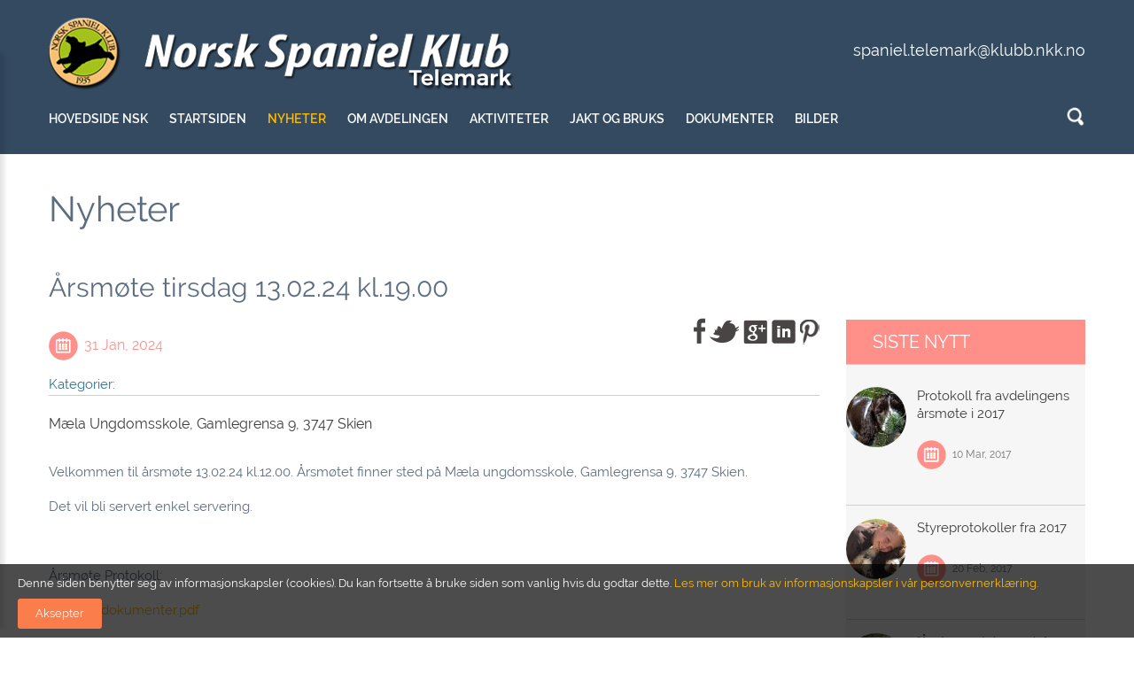

--- FILE ---
content_type: text/html; charset=utf-8
request_url: https://telemark.spaniels.org/nyheter/arsmote-tirsdag-13-02-24-kl-19-00-protokoll
body_size: 6337
content:
<!DOCTYPE html><html lang="no" class="chrome chrome131 unknown"><head><meta charset="utf-8"><meta name="viewport" content="width=device-width, initial-scale=1.0, maximum-scale=1.0, user-scalable=0"><meta http-equiv="content-language" content="no"/><meta http-equiv="content-type" content="text/html; charset=utf-8"/><link type="image/png" href="/favicon.ico" rel="shortcut icon"><link rel="apple-touch-icon-precomposed" href="/Content/icon/57.png" sizes="57x57"><link rel="apple-touch-icon-precomposed" href="/Content/icon/76.png" sizes="76x76"><link rel="apple-touch-icon-precomposed" href="/Content/icon/120.png" sizes="120x120"><link rel="apple-touch-icon-precomposed" href="/Content/icon/152.png" sizes="152x152"><link rel="apple-touch-icon-precomposed" href="/Content/icon/180.png" sizes="180x180"><link rel="apple-touch-icon-precomposed" href="/Content/icon/192.png" sizes="192x192"><link href="/css/bt.css?v=3OBtmk450Q9-1ir7sxS0__4YQ1j6intupjNEIc774WM1" media="screen" rel="stylesheet" type="text/css"/><link href="/css/style.css?v=-x2Ktgivg74yb5Y8AN1H42Kx5ECO-gIHIay5f-gP0T01" media="screen" rel="stylesheet" type="text/css"/><link href="/claw/style/detail_news2017.css?v=7vSZ4m7elUMsK2jGnEpBJcCZf5FfYrF37VL1Xz4rvt81" rel="stylesheet" type="text/css"/><style type="text/css">.autoListResult.ui-corner-all{border-radius:0}ul.autoListResult{list-style:none;background:none no-repeat #fff!important;z-index:999999!important;border:1px solid #aaa;position:absolute;width:180px!important;margin-left:10px;display:none!important}.autoListResult .ui-state-focus{background:none no-repeat #fff!important}ul.autoListResult.ui-menu .ui-menu-item a{padding:0;margin:0!important;line-height:22px;border-radius:0;border:none;color:#002177;display:block}.ui-helper-hidden-accessible{display:none}.autoListResult.ui-corner-all{border-radius:0;width:188px!important}.autoListResult.ui-corner-all li a{color:#002177!important}</style><title>&#197;rsm&#248;te tirsdag 13.02.24 kl.19.00 - NSK avdeling Telemark</title><meta name="keywords" content="NSK avdeling Telemark"/><meta name="description" content="Mæla Ungdomsskole, Gamlegrensa 9, 3747 Skien"><style type="text/css">#cookie{background:rgba(0,0,0,.7);position:fixed;bottom:0;width:100%;z-index:10000;padding:10px 20px 10px 20px;color:#fff;text-align:left;font-size:13px}#cookie a:hover{text-decoration:none;color:#ffba00!important}#cookie a{color:#ffba00!important}#btn-cookie{text-align:center;background:#fa7d4b;color:#fff;border:none;border-radius:3px;padding:5px 20px;cursor:pointer;float:left;margin-top:5px;text-transform:capitalize}</style><script src="/js/default?v=hwe41HSiI8ngl0xpf6vBsgR-M1h4zuCMPAu__Fd1jUs1" type="text/javascript"></script></head><body><div class="page"><header><div id="stuck_container" class="stuck_container"><nav class="navbar navbar-default"><section class="out-nav-top"><div class="container"><div class="row"><div class="col-lg-12"><div class="logo"><a href="/" title="Telemark - Norsk Spaniel Klub"><img alt="Telemark - Norsk Spaniel Klub" src="/Userfiles/Upload/images/Telemark/telemark.png"/></a></div><div class="right-info"> spaniel.telemark@klubb.nkk.no </div><div class="wr-search"><a class="search-form_toggle" href="javascript:void(0)"></a></div><div class="wr-out-mn"><ul id="nav-menu" class="navbar-nav sf-menu navbar-center" data-type="navbar"><li><a href="/hovedside-nsk/" title="Hovedside NSK">Hovedside NSK</a></li><li><a href="/" title="Startsiden">Startsiden</a></li><li><a href="/nyheter/" class="active" title="Nyheter">Nyheter</a><script>$(".navbar-nav > li").addClass("dropdown-sub")</script><ul class="dropdown-menu fl-left "><li class="nav-submenu-item"><a href="/nyheter-jakt-og-bruks/" title="Jakt og bruks">Jakt og bruks</a></li><li class="nav-submenu-item"><a href="/nyheter-utstilling/" title="Utstilling">Utstilling</a></li></ul></li><li><a href="/om-avdelingen/" title="Om avdelingen">Om avdelingen</a><script>$(".navbar-nav > li").addClass("dropdown-sub")</script><ul class="dropdown-menu fl-left "><li class="nav-submenu-item"><a href="/avdelingsstyret/" title="Avdelingsstyret">Avdelingsstyret</a></li></ul></li><li><a href="/aktiviteter/" title="Aktiviteter">Aktiviteter</a><script>$(".navbar-nav > li").addClass("dropdown-sub")</script><ul class="dropdown-menu fl-left "><li class="nav-submenu-item"><a href="/aktivitetskalender/" title="Aktivitetskalender">Aktivitetskalender</a></li><li class="nav-submenu-item"><a href="/jakt-og-bruks/" title="Jakt og bruks">Jakt og bruks</a></li><li class="nav-submenu-item"><a href="/utstilling/" title="Utstilling">Utstilling</a></li><li class="nav-submenu-item"><a href="/kurs/" title="Kurs">Kurs</a></li></ul></li><li><a href="/jakt-og-bruks-1/" title="Jakt og bruks">Jakt og bruks</a></li><li><a href="/dokumenter/" title="Dokumenter">Dokumenter</a></li><li><a href="/bilder/" title="Bilder">Bilder</a></li></ul><script>$(document).ready(function(){$(".navbar-nav li a").each(function(){$(this).hasClass("active")&&$(this).parent("li").addClass("active")});$(".navbar-nav li a").each(function(){$(this).hasClass("lst")&&$(this).parent("li").addClass("last")})})</script></div></div></div></div></section><div class="search-form"><div class="wr-search-cont"><form id="sb-446" method="get" action="/sok/" autocomplete="off"><label class="search-form_label"><input type="search" id="q-sb-446" name="q" class="search-form_input" maxlength="150" placeholder="S&#248;k" data-autocompleteurl="/modules/system/search/suggestterms"/><span class="search-form_liveout"></span></label><input type="hidden" data-emptymsg="Please enter keyword to search!" class="searchMessage"/><button type="submit" class="search-form_submit fa-search" value="" onclick="return searchModule.searchClick(this, &#39;#sb-446&#39;);"></button></form></div></div></nav></div></header><main id="content-wrapper" class="out-main sub-page"><section class="wr-line-cont bg-color-one"><section class="container"><div class="row"><div class="col-md-12 col-sm-12 col-xs-12 wow fadeIn" data-wow-delay="0.2s"><div class="wr-title-all"><div class='query-cate-title'><h1>Nyheter</h1></div></div></div></div><div class="row"><div id="content-top" class="col-xs-12 col-sm-12 col-md-12 col-lg-12 wow fadeIn" data-wow-delay="0.2s"><div class="wr_news"><div class="row detail-news"><div class="col-md-12 col-sm-12 col-xs-12"><h2>&#197;rsm&#248;te tirsdag 13.02.24 kl.19.00</h2></div><div id="detail-sidebar" class="col-md-9 col-sm-12 col-xs-12"><div class="cnt-left"><div class="text-info"><div class="text-info-date"><div class="date"><p title="Publisert"><img alt="" title="" src="/claw/sites/32551-norskspanielklub/images/all/i-calendar.png" class="timer"><span>31 Jan, 2024</span></p></div></div><div class="text-info-social"><ul><li><a href="http://www.facebook.com/sharer.php?u=https://telemark.spaniels.org/nyheter/arsmote-tirsdag-13-02-24-kl-19-00-protokoll" target="_blank"><img src="/Claw/Sites/Default/Modules/News/Images/socialnetwork/icon_fb_news.png" alt=""></a></li><li><a href="http://twitter.com/intent/tweet?status=https://telemark.spaniels.org/nyheter/arsmote-tirsdag-13-02-24-kl-19-00-protokoll" target="_blank"><img src="/Claw/Sites/Default/Modules/News/Images/socialnetwork/icon_tt_news.png" alt=""></a></li><li><a href="https://plus.google.com/share?url=https://telemark.spaniels.org/nyheter/arsmote-tirsdag-13-02-24-kl-19-00-protokoll" target="_blank"><img src="/Claw/Sites/Default/Modules/News/Images/socialnetwork/icon_g_news.png" alt=""></a></li><li><a href="http://www.linkedin.com/sharer.php?u=https://telemark.spaniels.org/nyheter/arsmote-tirsdag-13-02-24-kl-19-00-protokoll" target="_blank"><img src="/Claw/Sites/Default/Modules/News/Images/socialnetwork/icon_in_news.png" alt=""></a></li><li><a href="https://www.pinterest.com/pin/create/button/?url=https://telemark.spaniels.org/nyheter/arsmote-tirsdag-13-02-24-kl-19-00-protokoll" target="_blank"><img src="/Claw/Sites/Default/Modules/News/Images/socialnetwork/icon_p_news.png" alt=""></a></li></ul></div><div class="text-info-cate"><span>Kategorier: </span></div></div><div class="wr_img_top"><div class="img_big"></div><div id="text_img" class="text_img"></div></div><div class="detail-summary"><p>M&aelig;la Ungdomsskole, Gamlegrensa 9, 3747 Skien</p></div><div class="detail-comtent"><p>Velkommen til &aring;rsm&oslash;te 13.02.24 kl.12.00. &Aring;rsm&oslash;tet finner sted p&aring; M&aelig;la ungdomsskole, Gamlegrensa 9, 3747 Skien.</p><p>Det vil bli servert enkel servering.&nbsp;</p><p>&nbsp;</p><p>&Aring;rsm&oslash;te Protokoll:</p><p><a data-type="anotherLink" href="/Userfiles/Upload/files/A%cc%8arsm%c3%b8te%20dokumenter%20-%202024-2(3).pdf">&Aring;rsm&oslash;tedokumenter.pdf</a></p><p>&nbsp;</p><p>mvh</p><p>Styret v/Norsk Spaniel Klub avdeling Telemark</p><p>&nbsp;</p></div></div></div><div id="property-sidebar" class="col-md-3 col-sm-12 col-xs-12"><div class="cnt-right"><h3>Siste nytt</h3><ul class="list-news"><li><a class="pic" href="/nyheter/nyheter/protokoll-fra-avdelingens-arsmote-i-2017" title="Protokoll fra avdelingens &#229;rsm&#248;te i 2017"><img src="/api/Utility/image/thumb/?w=68&h=68&path=/Userfiles/Upload/images/Modules/News/10366084_10152065562251759_7498208949823219000_n.jpg" alt="protokoll-fra-avdelingens-arsmote-i-2017"/></a><div class="title-n"><a href="/nyheter/nyheter/protokoll-fra-avdelingens-arsmote-i-2017">Protokoll fra avdelingens årsmøte i 2017</a><div class="date"><p title="Publisert"><img alt="" title="" src="/claw/sites/32551-norskspanielklub/images/all/i-calendar.png" class="timer"><span>10 Mar, 2017</span></p></div></div></li><li><a class="pic" href="/nyheter/nyheter/styreprotokoller-fra-2017" title="Styreprotokoller fra 2017"><img src="/api/Utility/image/thumb/?w=68&h=68&path=/Userfiles/Upload/images/Modules/News/13413717_10153528831751759_2389109937139999663_n.jpg" alt="styreprotokoller-fra-2017"/></a><div class="title-n"><a href="/nyheter/nyheter/styreprotokoller-fra-2017">Styreprotokoller fra 2017</a><div class="date"><p title="Publisert"><img alt="" title="" src="/claw/sites/32551-norskspanielklub/images/all/i-calendar.png" class="timer"><span>20 Feb, 2017</span></p></div></div></li><li><a class="pic" href="/nyheter/nyheter/arets-mestvinnende-konkurranse-avdeling-telemark" title="&quot;&#197;rets mestvinnende&quot; - konkurranse, avdeling Telemark"><img src="/api/Utility/image/thumb/?w=68&h=68&path=/Userfiles/Upload/images/Modules/News/DSC_5750.jpg" alt="arets-mestvinnende-konkurranse-avdeling-telemark"/></a><div class="title-n"><a href="/nyheter/nyheter/arets-mestvinnende-konkurranse-avdeling-telemark">"Årets mestvinnende" - konkurranse, avdeling Telemark</a><div class="date"><p title="Publisert"><img alt="" title="" src="/claw/sites/32551-norskspanielklub/images/all/i-calendar.png" class="timer"><span>05 Jan, 2017</span></p></div></div></li><div id="showMoreList"></div></ul></div><div class="news-detail-more"><a data-url="/api/news/article/getmoredetail/1905" data-page="1" title="Se mer"><img src="/claw/sites/32551-norskspanielklub/images/all/i-dog.png"> Se mer </a></div></div></div></div><div class="clear"></div><script src="/javascript/Galler.autoheight?v=dDi_xTxofl_qQHUB3yIHOujVeqhpizpbr8tqBMOZ2Hk1" type="text/javascript"></script><script src="/javascript/Galler.lingh?v=4z340kQ-P7AWLtRCm8p7LHHS0gUohnJlHKNZZFQnwMM1" type="text/javascript"></script><script type="text/javascript">$(document).ready(function(){$(".img-list .news-img-link").hover(function(){var n=$(this).data("src"),t=$(this).data("comment");$(".news-img-main").attr("src",n);$("#text_img").html(t)})});$(window).bind("load resize",function(){var t=$(".wr_news").width(),n=document.getElementById("img_fullSize");typeof $("#img_fullSize").val()!="undefined"&&$("#img_fullSize").val()!=""&&n.naturalWidth>0&&(n.naturalWidth<t/2?(document.getElementById("img_resize").src=n.src,$("#text_img_resize").html(document.getElementById("text_img").innerHTML),$(".wr_img_top").hide(),$("#img_small").css("width",n.naturalWidth).show()):($("#img_small").hide(),$(".wr_img_top").show()))});$("#lightGallery").lightGallery({thumbnail:!0});$(".news-img-main").click(function(n){n.preventDefault();$("#lightGallery li:first").click()})</script></div></div></section></section></main><footer><section class="out-footer wow fadeIn" data-wow-delay="0.2s"><div class="row"><div class="col-xs-12 col-sm-12 col-md-12 col-lg-12"><div class="social"><ul><li><a href="#"><img alt="" src="/Userfiles/Upload/images/i-fb.png"/></a></li><li><a href="#"><img alt="" src="/Userfiles/Upload/images/i-tw.png"/></a></li><li><a href="#"><img alt="" src="/Userfiles/Upload/images/i-gl.png"/></a></li><li><a href="#"><img alt="" src="/Userfiles/Upload/images/i-in.png"/></a></li><li><a href="#"><img alt="" src="/Userfiles/Upload/images/i-db.png"/></a></li></ul></div><p class="txt-ft">©<a href="/">NSK avdeling Telemark</a> - Alle rettigheter reservert | Utviklet av <a href="http://www.cateno.no" target="_blank"> Cateno AS</a> - Powered by <a href="http://www.claw.no" target="_blank">CLAW <span class="claw"></span></a></p></div></div></section></footer></div><input type="hidden" id="unloadPageMessage" value="You haven&#39;t saved your editing. Do you want to leave without save?"/><script src="/js/index.all.script?v=dYCM006JB02EK6ErSJm5LZHcU2Ji98Am8Bpi-XChNxs1" type="text/javascript"></script><script src="/js/default-all-equalheights.js?v=EsAR7Lz--M2AikSovihyA0CkS2ftQLF5WoLP9nnjFas1" type="text/javascript"></script><script src="/js/index.script?v=X75DgQamFJq0hqqoSdkF7BpiX9hP-Y5Ac_Pp4rLW7H01" type="text/javascript"></script><script>$(document).ready(function(){$(".tab-heading").click(function(){$(this).hasClass("active")?($(this).removeClass("active"),$(this).next().slideUp()):($(".tab-heading.active").removeClass("active"),$(this).addClass("active"),$(".tab-content:visible").slideUp(),$(this).next().not(":visible").slideDown())});$(".tab-heading:first").click()})</script><script>function iframeHeight(){var n=$("iframe:first").width(),t=n*450/800;$("iframe").height(t)}$(document).ready(function(){iframeHeight()});$(window).resize(function(){iframeHeight()})</script><div id="cookie" style="display: none;"> Denne siden benytter seg av informasjonskapsler (cookies). Du kan fortsette å bruke siden som vanlig hvis du godtar dette.<a href="/personvern" target="_self"> Les mer om bruk av informasjonskapsler i vår personvernerklæring.</a><br/><input id="btn-cookie" type="button" class="btn-cookie" value="Aksepter"/></div><script defer="defer" src="/Scripts/cookie.js?v=CZvY70m-foWrv-8EXACCKNwkvHER56KnnlEfRNdhJok1" type="text/javascript"></script><script>$(window).load(function(){$("#cookie").appendTo($("body"));$.cookie("acceptCookie")!="1"&&($("#cookie").show(),$("#btn-cookie").click(function(){$.cookie("acceptCookie","1",{path:"/"});$("#cookie").fadeOut()}))})</script><script defer="defer" src="/js/lazyload?v=g8QObabORIr6RQft9QcXdK6LI2tbNLeaWzW4WU4AHBw1" type="text/javascript"></script><script src="/js/jquery-ui?v=KN756hhaxX6yrBtxKruP0LhC4BSP4ibeVsd9ZpranRQ1" type="text/javascript"></script><script src="/js/claw/module/searchbox.autocomplete?v=KDV1mT8rvYp79iYgZQBMTOYc1KJimCSPN7eOh-V1PL81" type="text/javascript"></script><script src="/js/claw/module/execute.searchbox?v=EmzcsxGdnneR00Js9roWczfvvsa_nLwdVWEWaAgXx-Q1" type="text/javascript"></script><script type="text/javascript">function moreArticleClick(){$(".news-detail-more a").unbind("click").click(function(){var n=this,i=$(n+" .textMore").text(),t=$(n).attr("data-page")*1+1;if(isNaN(t)||$(n).data("disabled"))return!1;$(n).data("disabled",!0);$.ajax({url:$(n).data("url"),method:"GET",data:{lang:"no",CategoryAlias:"",articleId:1372,p:t},beforeSend:function(){$(n+" .textMore").text("");$(n+" .textMoreIcon").hide();$(n).addClass("p-loading")},success:function(i){if(i!=null){if(i.Status==1&&i.HtmlResult.length>0){var r=document.getElementById("showMoreList");$(i.HtmlResult).insertBefore(r);moreArticleClick()}i.More||$(n).parent().hide();$(n).attr("data-page",t).data("disabled",!1);$("body").get(0).scrollHeight>=window.innerHeight&&$("footer").css({position:"relative"});$(".article-show-item img").each(function(n,t){t.onload=function(){$(".list_news li").responsiveEqualHeightGrid()}})}},error:function(){$(n).removeClass("p-loading");$(n+" .textMore").text(i);$(n+" .textMoreIcon").show()},complete:function(){$(n).removeClass("p-loading");$(n+" .textMore").text(i);$(n+" .textMoreIcon").show()}})})}$(document).ready(function(){$(".list_news li").responsiveEqualHeightGrid()});moreArticleClick();$(window).resize(function(){$(".list_news li").responsiveEqualHeightGrid()})</script></body></html>

--- FILE ---
content_type: text/css; charset=utf-8
request_url: https://telemark.spaniels.org/css/style.css?v=-x2Ktgivg74yb5Y8AN1H42Kx5ECO-gIHIay5f-gP0T01
body_size: 11834
content:
@font-face{font-family:'FontAwesome';src:url('/claw/sites/32551-norskspanielklub/fonts/icons/fontawesome-webfont.eot?v=4.3.0');src:url('/claw/sites/32551-norskspanielklub/fonts/icons/fontawesome-webfont.eot?#iefix&v=4.3.0') format('embedded-opentype'),url('/claw/sites/32551-norskspanielklub/fonts/icons/fontawesome-webfont.woff?v=4.3.0') format('woff'),url('/claw/sites/32551-norskspanielklub/fonts/icons/fontawesome-webfont.ttf?v=4.3.0') format('truetype'),url('/claw/sites/32551-norskspanielklub/fonts/icons/fontawesome-webfont.svg?v=4.3.0#fontawesomeregular') format('svg');font-weight:normal;font-style:normal}@font-face{font-family:'Glyphicons Halflings';src:url('/claw/sites/32551-norskspanielklub/fonts/icons/glyphicons-halflings-regular.eot?v=4.3.0');src:url('/claw/sites/32551-norskspanielklub/fonts/icons/glyphicons-halflings-regular.eot?#iefix&v=4.3.0') format('embedded-opentype'),url('/claw/sites/32551-norskspanielklub/fonts/icons/glyphicons-halflings-regular.woff?v=4.3.0') format('woff'),url('/claw/sites/32551-norskspanielklub/fonts/icons/glyphicons-halflings-regular.ttf?v=4.3.0') format('truetype'),url('/claw/sites/32551-norskspanielklub/fonts/icons/glyphicons-halflings-regular.svg?v=4.3.0#fontawesomeregular') format('svg');font-weight:normal;font-style:normal}@font-face{font-family:'Raleway-Regular';src:url('/claw/sites/32551-norskspanielklub/fonts/raleway-regular.eot');src:url('/claw/sites/32551-norskspanielklub/fonts/raleway-regular.eot?#iefix') format('embedded-opentype'),url('/claw/sites/32551-norskspanielklub/fonts/raleway-regular.woff') format('woff'),url('/claw/sites/32551-norskspanielklub/fonts/raleway-regular.ttf') format('truetype');font-weight:normal;font-style:normal}@font-face{font-family:'Raleway-SemiBold';src:url('/claw/sites/32551-norskspanielklub/fonts/raleway-semibold.eot');src:url('/claw/sites/32551-norskspanielklub/fonts/raleway-semibold.eot?#iefix') format('embedded-opentype'),url('/claw/sites/32551-norskspanielklub/fonts/raleway-semibold.woff') format('woff'),url('/claw/sites/32551-norskspanielklub/fonts/raleway-semibold.ttf') format('truetype');font-weight:normal;font-style:normal}body{font-family:"Raleway-Regular",serif!important;font-size:15px!important;line-height:24px!important;color:#5c6d7f!important;background:url('/claw/sites/32551-norskspanielklub/images/bg.jpg') repeat;-webkit-text-size-adjust:none;-ms-text-size-adjust:100%}a{color:#ffba00!important;outline:0;-webkit-transition:all .5s ease-in-out 0s;-moz-transition:all .5s ease-in-out 0s;-o-transition:all .5s ease-in-out 0s;-ms-transition:all .5s ease-in-out 0s;transition:all .5s ease-in-out 0s}a:focus,a:hover{text-decoration:none;outline:0;color:inherit}a:hover{color:#000!important;text-decoration:none!important}ol,ol li ol{padding:0;margin:0;line-height:24px;margin-left:5px}ol li{list-style-position:inside;text-indent:-1.5em;margin-left:15px}ul,ul li ul{padding:5px 0;line-height:24px;margin-left:0;list-style-position:inside}ul li ul{list-style-position:inside;margin-left:15px}p{margin:15px 0}img{max-width:100%}.page{overflow:hidden}.mt15{margin-top:15px}header{position:relative;z-index:99;background:#334a60}.wr-header{width:100%;background:#fff}.container{width:1170px;padding:0!important}.show-mb{display:none!important}.out-header{position:relative}.out-main{background:#fff;position:relative}.sub-page header{background:rgba(255,255,255,1)}.sub-page .out-main{background:#f7f7f7}.sub-page{float:left;width:100%}.sub-page .wr-title-all h1{color:#5c6d7f;display:block;font-size:40px;font-family:'Raleway-Regular',Arial;margin:0 auto;padding:40px 0 10px 0;position:relative;width:auto;z-index:2;font-weight:normal}.sub-page .wr-line-cont{padding:0 0 30px 0}.stuck_container .out-header{min-height:60px}.out-container-banner{width:100%;float:left;position:relative}.out-container{width:1170px;padding:0 15px;margin:0 auto;position:relative;z-index:2}.out-footer{width:1170px;padding:0 15px;margin:0 auto;position:relative;z-index:1}.logo{width:auto;text-align:left;float:left;margin:20px 0 0 0}.logo a{float:left}.logo a img{max-width:100%}.wr-search{position:absolute;right:15px;top:120px}.right-info{float:right;font-size:18px;color:#fff;margin-top:45px;font-family:'Raleway-Regular',Arial}.right-info a{color:#fff!important}.right-info a:hover{text-decoration:none}.out-nav-top{margin:0 auto;position:relative;width:100%;min-height:105px}.wr-out-mn{float:left;position:relative;text-align:left;width:100%;margin-right:30px;margin-top:10px;margin-bottom:20px}.navbar{position:relative;margin:0;border:0;background:none;width:100%}.navbar-nav{width:100%;float:left;margin:0;padding:0;display:inline-block;text-align:left;font-family:'Raleway-SemiBold',serif}.navbar-nav li{float:none!important;text-align:center;list-style:none;width:auto;display:inline-block;position:relative;line-height:40px}.navbar-default{background:none;background:none!important;margin-bottom:0!important;border:none!important}.navbar-default .navbar-nav>li>a{font-size:14px;color:#fff!important;text-transform:uppercase;font-weight:normal;margin:0 12px}.navbar-default .navbar-nav>li:first-child>a{margin-left:0}.navbar-default .navbar-nav>li>a:hover,.navbar-default .navbar-nav>.active>a,.navbar-default .navbar-nav>.sfHover>a,.navbar-default .navbar-nav>.active>a:hover,.navbar-default .navbar-nav>.sfHover>a:hover{color:#ffba00!important;background:none!important;text-decoration:none}.nav-tabs .dropdown-menu{border-top-right-radius:0;border-top-left-radius:0}.dropup,.dropdown{position:relative}.dropdown-toggle:focus{outline:0}.dropdown-menu{background-color:rgba(32,51,69,.8)!important;position:absolute!important;top:100%!important;left:0!important;z-index:1000!important;display:none;float:left!important;margin:0 0 0!important;list-style:none!important;font-size:14px!important;text-align:left!important;box-shadow:0 3px 6px rgba(0,0,0,.1)!important;width:235px;padding-top:0!important;padding-bottom:0!important;text-transform:none;border-color:transparent!important;-moz-border-radius:0!important;-webkit-border-radius:0!important;-o-border-radius:0!important;border-radius:0!important}.dropdown-menu.pull-right{right:0;left:auto}.dropdown-menu .divider{height:1px;margin:8px 0;overflow:hidden;background-color:rgba(22,143,236,.8)}.dropdown-menu>li:after{display:none}.dropdown-menu>li>a{display:block!important;padding:7px 15px!important;clear:both!important;font-weight:lighter!important;color:#fff!important;text-transform:none;white-space:normal!important;line-height:24px!important}.dropdown-menu>li>a.sf-with-ul{position:relative}.dropdown-menu>li>a.sf-with-ul:before{content:"";position:absolute;font-size:14px;font-family:'FontAwesome';right:22px;top:8px;-moz-transition:.2s;-webkit-transition:.2s;-o-transition:.2s;transition:.2s}.dropdown-menu>li>a:hover,dropdown-menu>li>a:focus{text-decoration:none;color:#fff;background-color:rgba(255,186,0,.8)!important;-moz-box-shadow:0 2px 2px 0 rgba(0,0,0,.1);-webkit-box-shadow:0 2px 2px 0 rgba(0,0,0,.1);box-shadow:0 2px 2px 0 rgba(0,0,0,.1)}.dropdown-menu li:nth-child(5){margin-right:0;min-width:auto}.dropdown-menu>.active>a,.dropdown-menu>.sfHover>a,.dropdown-menu>.dropdown-sub>a.active,.dropdown-menu a.active,.dropdown-menu>.active>a:hover,.dropdown-menu>.sfHover>a:hover,.dropdown-menu>.active>a:focus,.dropdown-menu>.sfHover>a:focus{color:#fff;text-decoration:none;outline:0;background-color:rgba(255,186,0,.8)!important}.dropdown-menu>.disabled>a,.dropdown-menu>.disabled>a:hover,.dropdown-menu>.disabled>a:focus{color:#cfcfcf}.dropdown-menu>.disabled>a:hover,.dropdown-menu>.disabled>a:focus{text-decoration:none;background-color:transparent;background-image:none;filter:progid:DXImageTransform.Microsoft.gradient(enabled=false);cursor:not-allowed}.open>.dropdown-menu{display:block}.open>a{outline:0}.sf-menu>li>ul li{display:block;width:100%;float:left;position:relative;text-align:left;border-bottom:1px solid #4e6881;padding-right:0;margin-right:0}.sf-menu>li>ul li:last-child(){border-bottom:none}.sf-menu>li>ul li ul.dropdown-menu{position:absolute!important;left:100%!important;top:0!important}.dropdown-menu-right{left:auto;right:0}.dropdown-menu-left{left:0;right:auto}.dropdown-header{display:block;padding:3px 20px;font-size:12px;line-height:1.28571429;color:#cfcfcf;white-space:nowrap}.dropdown-backdrop{position:fixed;left:0;right:0;bottom:0;top:0;z-index:990}.pull-right>.dropdown-menu{right:0;left:auto}.dropup .caret,.navbar-fixed-bottom .dropdown .caret{border-top:0;border-bottom:4px solid;content:""}.dropup .dropdown-menu,.navbar-fixed-bottom .dropdown .dropdown-menu{top:auto;bottom:100%;margin-bottom:2px}.menu-desktop{width:auto;margin:28px 0 0 0}.rd-mobilemenu_ul>li{float:left;width:100%}.rd-mobilemenu_submenu{float:left;width:100%;list-style:none;margin:0;padding:0}.rd-mobilemenu_submenu li{float:left;width:100%;list-style:none}.rd-mobilemenu_submenu li .dropdown-menu{display:block;position:relative!important;width:100%;background:none!important}.rd-mobilemenu_submenu li .dropdown-menu li{float:left;width:100%}.rd-mobilemenu_submenu li .dropdown-menu li a{background:none!important;color:#666!important;font-family:inherit;padding-top:10px;padding-bottom:10px;text-transform:uppercase}.isStuck .out-header{min-height:80px}.isStuck{min-height:50px;z-index:999;box-shadow:0 3px 10px -3px #e0dddd;border-bottom:0 solid #eb4b14;left:0}.isStuck .logo,.isStuck .right-info{display:none}.isStuck .out-nav-top{min-height:60px;background:#334a60}.isStuck .wr-search{top:17px}.isStuck .wr-out-mn{margin-bottom:15px}.rd-mobilemenu{display:block;position:fixed;top:0;left:0;bottom:0;z-index:999999996;text-align:left;-moz-transition:.3s all ease;-webkit-transition:.3s all ease;-o-transition:.3s all ease;transition:.3s all ease}.rd-mobilemenu.active{right:0}.rd-mobilemenu_ul{list-style:none;position:fixed;top:60px;left:0;bottom:0;width:280px;padding:0 0 0;color:#666;background:rgba(255,255,255,.97);font-size:14px;line-height:20px;overflow:auto;-moz-box-shadow:5px 0 5px 0 rgba(0,0,0,.1);-webkit-box-shadow:5px 0 5px 0 rgba(0,0,0,.1);box-shadow:5px 0 5px 0 rgba(0,0,0,.1);-moz-transform:translateX(-280px);-ms-transform:translateX(-280px);-o-transform:translateX(-280px);-webkit-transform:translateX(-280px);transform:translateX(-280px);-moz-transition:.3s ease;-webkit-transition:.3s ease;-o-transition:.3s ease;transition:.3s ease;-moz-transition:.3s cubic-bezier(.55,0,.1,1);-webkit-transition:.3s cubic-bezier(.55,0,.1,1);-o-transition:.3s cubic-bezier(.55,0,.1,1);transition:.3s cubic-bezier(.55,0,.1,1)}.lt-ie9 .rd-mobilemenu_ul{background:none;-ms-filter:progid:DXImageTransform.Microsoft.gradient(startColorstr='#ffffffff',endColorstr='#ffffffff');filter:progid:DXImageTransform.Microsoft.gradient(startColorstr='#ffffffff',endColorstr='#ffffffff');zoom:1}.rd-mobilemenu.active .rd-mobilemenu_ul{margin-bottom:0;-moz-transform:translateX(0);-ms-transform:translateX(0);-o-transform:translateX(0);-webkit-transform:translateX(0);transform:translateX(0)}.rd-mobilemenu_ul li.active>a{background-color:#072634;color:#e4d195!important}.rd-mobilemenu_ul a{display:block;padding:16px 25px 16px;text-transform:uppercase;color:#666!important;border-bottom:solid 1px #cacaca}.rd-mobilemenu_ul a.active{background-color:#072634;color:#e4d195!important;border-bottom:solid 1px #cacaca}.rd-mobilemenu_ul a.active .rd-submenu-toggle{color:#fff}.rd-mobilemenu_ul a:hover{background-color:#072634;color:#e4d195!important;text-decoration:none}.rd-mobilemenu_ul a:hover .rd-submenu-toggle{color:#fff}.rd-mobilemenu_ul a .rd-submenu-toggle{background:rgba(54,140,51,0);position:absolute;top:50%;right:11px;margin-top:-19px;width:40px;height:40px;font:400 14px 'FontAwesome';line-height:40px;text-align:center;-webkit-border-radius:50%;-moz-border-radius:50%;border-radius:50%;color:#000;-moz-transition:.5s all ease;-webkit-transition:.5s all ease;-o-transition:.5s all ease;transition:.5s all ease;z-index:1}.rd-mobilemenu_ul a .rd-submenu-toggle:after{content:''}.rd-mobilemenu_ul a .rd-submenu-toggle:hover{background-color:transparent;color:#fff}.rd-mobilemenu_ul a.rd-with-ul{position:relative}.rd-mobilemenu_ul a.rd-with-ul.active .rd-submenu-toggle{-moz-transform:rotate(180deg);-ms-transform:rotate(180deg);-o-transform:rotate(180deg);-webkit-transform:rotate(180deg);transform:rotate(180deg);color:#fff}.rd-mobilemenu_ul ul a{padding-left:40px;border:none;padding-top:14px;padding-bottom:16px}.rd-mobilemenu_ul ul ul{border:none;box-shadow:none;background:transparent;padding:0;left:0;top:0;text-align:left;transform:none}.rd-mobilemenu_ul ul ul:before,.rd-mobilemenu_ul ul ul:after{display:none}.rd-mobilemenu_ul ul ul li{border:none;box-shadow:none}.rd-mobilemenu_ul ul ul a{padding:0;margin:0;padding-left:60px!important;color:inherit;font-size:14px;padding-top:14px!important;padding-bottom:16px!important;border:none;box-shadow:none}.rd-mobilemenu_ul ul ul a.active{background-color:#334a60!important;color:#fff!important}.rd-mobilemenu_ul ul ul a:hover{background-color:#334a60;color:#e4d195;box-shadow:none}.rd-mobilemenu_ul:after{content:'';display:block;height:20px}.rd-mobilepanel{display:none;position:fixed;top:0;left:0;max-width:280px;height:65px;background:rgba(0,0,0,0);color:#000;z-index:999999997}.rd-mobilepanel_title{position:fixed;padding-left:10px;top:4px;left:56px;right:56px;color:#000;font-size:24px;line-height:48px;letter-spacing:1.2px;text-overflow:ellipsis;white-space:nowrap}.rd-mobilepanel_title small{display:none}.rd-mobilepanel_toggle{position:fixed;top:0;left:0;width:60px;height:60px;background-color:transparent;border-color:transparent;outline:none;-moz-transition:.2s;-webkit-transition:.2s;-o-transition:.2s;transition:.2s}.rd-mobilepanel_toggle:hover{background-color:transparent}.rd-mobilepanel_toggle span{position:relative;display:block;left:50%;-moz-transform:translateX(-50%);-ms-transform:translateX(-50%);-o-transform:translateX(-50%);-webkit-transform:translateX(-50%);transform:translateX(-50%);-moz-transition:all .3s ease;-webkit-transition:all .3s ease;-o-transition:all .3s ease;transition:all .3s ease}.rd-mobilepanel_toggle span:after,.rd-mobilepanel_toggle span:before{content:"";position:absolute;left:0;top:-8px;-moz-transition:all .3s ease;-webkit-transition:all .3s ease;-o-transition:all .3s ease;transition:all .3s ease}.rd-mobilepanel_toggle span:after{top:8px}.rd-mobilepanel_toggle span:after,.rd-mobilepanel_toggle span:before,.rd-mobilepanel_toggle span{width:35px;height:2px;background-color:#fff;backface-visibility:hidden;-webkit-border-radius:2px;-moz-border-radius:2px;border-radius:2px}.rd-mobilepanel_toggle:hover span:after,.rd-mobilepanel_toggle:hover span:before,.rd-mobilepanel_toggle:hover span{background-color:#fff}.rd-mobilepanel_toggle span:before,.rd-mobilepanel_toggle span:after{-webkit-transition-duration:.3s,.3s;transition-duration:.3s,.3s;-webkit-transition-delay:.3s,0s;transition-delay:.3s,0s;-webkit-transition-property:top;transition-property:top,transform}.rd-mobilepanel_toggle.active span{transition:background .3s 0s ease;background:transparent}.rd-mobilepanel_toggle.active span:before,.rd-mobilepanel_toggle.active span:after{top:0;-webkit-transition-delay:0s,.3s;transition-delay:0s,.3s}.rd-mobilepanel_toggle.active span:before{-webkit-transform:rotate(45deg);-ms-transform:rotate(45deg);transform:rotate(45deg)}.rd-mobilepanel_toggle.active span:after{-webkit-transform:rotate(-45deg);-ms-transform:rotate(-45deg);transform:rotate(-45deg)}.search-form{display:none;padding:0;position:absolute;width:100%;top:auto;border:0;left:0;right:0;background:rgba(0,0,0,.4)}.wr-search-cont{width:1170px;margin:0 auto}.search-form form{position:relative}.search-form_label{width:100%;display:block;padding:5px 50px 5px 15px;background:rgba(255,255,255,.9);border:0;margin:0}.search-form_input{outline:none;background-color:transparent;border:none;-webkit-appearance:none;border-radius:0;vertical-align:middle;box-shadow:none;color:#000;font-weight:400;display:block;width:100%;font-size:16px;height:40px;line-height:40px}.search-form_input::-webkit-input-placeholder{color:#2f2f2f;opacity:1}.search-form_input::-moz-placeholder{color:#2f2f2f;opacity:1}.search-form_input:-moz-placeholder{color:#2f2f2f;opacity:1}.search-form_input:-ms-input-placeholder{color:#2f2f2f;opacity:1}.search-form_submit{background:none;border:none;display:inline-block;padding:0;outline:none;outline-offset:0;cursor:pointer;-webkit-appearance:none;-moz-transition:.3s all ease;-webkit-transition:.3s all ease;-o-transition:.3s all ease;transition:.3s all ease;position:absolute;top:9px;right:17px;width:30px;height:30px;color:#000;font:400 20px/35px 'FontAwesome',sans-serif}.search-form_submit::-moz-focus-inner{border:none;padding:0}.search-form_submit:before{content:''}.search-form_submit:hover{color:#1972a1}.search-form_toggle{outline:0;position:relative;float:right;color:#000;font:100 18px/23px 'FontAwesome';font-weight:lighter!important;background:url('/claw/sites/32551-norskspanielklub/images/all/icon-search-n.png') no-repeat center center;height:23px;width:23px;z-index:99;margin-top:0;text-align:center;padding:0!important}.search-form_toggle.active{background:url('/claw/sites/32551-norskspanielklub/images/all/icon-x-n.png') no-repeat center center}.search-form_toggle:before{}.search-form_toggle:focus{color:#646464}.search-form_toggle:hover{color:#000}.search-form_toggle.active{}.search-form_toggle.active:before{}.wrapper-dropdown-1{position:absolute;background-color:rgba(57,57,57,0);-webkit-border-radius:2px;-moz-border-radius:2px;-o-border-radius:2px;border-radius:2px;right:0;top:0;min-height:30px;color:#fff;outline:none;cursor:pointer;font-size:12px;z-index:999999999;width:50px}.wrapper-dropdown-1 span{}.wrapper-dropdown-1 span img{padding:0 5px 0 7px;float:left;margin-top:5px}.wrapper-dropdown-1 span a{padding-right:15px;padding-top:0;float:left;display:block;color:#fff;font-size:12px;text-decoration:none!important}.wrapper-dropdown-1 span a span{line-height:30px}.wrapper-dropdown-1:after{content:"";width:0;height:0;position:absolute;right:5px;top:46%;margin-top:-1px;border-width:5px 5px 0 5px;border-style:solid;border-color:#000 transparent}.wrapper-dropdown-1 .dropdown{position:absolute;top:100%;left:0;right:0;padding:5px 0;list-style:none;font-weight:normal;opacity:0;pointer-events:none}.wrapper-dropdown-1 .dropdown li a{display:inline-block;width:100%;float:left;text-decoration:none;color:#fff;padding:5px 5px;border-bottom:0 solid #191919;-moz-transition:all .6s ease 0s;-webkit-transition:all .6s ease 0s;-o-transition:all .6s ease 0s;-ms-transition:all .6s ease 0s;transition:all .6s ease 0s;text-align:center}.wrapper-dropdown-1 .dropdown li a img{padding-right:0;text-align:center}.wrapper-dropdown-1 .dropdown li:hover a{background-color:#454545}.wrapper-dropdown-1.active .dropdown{opacity:1;pointer-events:auto;background-color:rgba(57,57,57,.2);border-radius:5px}.wrapper-dropdown-1.active:after{border-color:#000 transparent;border-width:0 5px 5px;margin-top:-1px}.no-opacity .wrapper-dropdown-1 .dropdown,.no-pointerevents .wrapper-dropdown-1 .dropdown{display:none;opacity:1;pointer-events:auto}.no-opacity .wrapper-dropdown-1.active .dropdown,.no-pointerevents .wrapper-dropdown-1.active .dropdown{display:block}.owl-carousel .animated{-webkit-animation-duration:1000ms;animation-duration:1000ms;-webkit-animation-fill-mode:both;animation-fill-mode:both}.owl-carousel .owl-animated-in{z-index:0}.owl-carousel .owl-animated-out{z-index:1}.owl-carousel .fadeOut{-webkit-animation-name:fadeOut;animation-name:fadeOut}.owl-height{-moz-transition:height 500ms ease-in-out;-webkit-transition:height 500ms ease-in-out;-o-transition:height 500ms ease-in-out;transition:height 500ms ease-in-out}.owl-carousel{width:100%;margin:0 auto;-webkit-tap-highlight-color:transparent;position:relative;z-index:1}.owl-carousel .owl-stage{position:relative;-ms-touch-action:pan-Y}.owl-carousel .owl-stage:after{content:".";display:block;clear:both;visibility:hidden;line-height:0;height:0}.owl-carousel .owl-stage-outer{position:relative;overflow:hidden;-webkit-transform:translate3d(0,0,0)}.owl-carousel .carousel-caption{width:40%;margin:0 auto;bottom:40px;left:50%;margin-left:-20%;background:rgba(0,0,0,.2);padding:0;border-radius:5px}.owl-carousel .carousel-caption .wr-tt{width:100%;text-align:center;text-shadow:none;text-shadow:2px 2px rgba(36,49,63,.5)}.owl-carousel .carousel-caption .wr-tt h2{font-size:55px;margin-bottom:10px;font-family:'Raleway-Regular',Arial}.owl-carousel .carousel-caption .wr-tt h2 a{color:#fff!important}.owl-carousel .carousel-caption .wr-tt h2 a:hover{color:#fff!important;text-decoration:none}.owl-carousel .carousel-caption .wr-tt p{font-size:20px;margin:15px 0}.owl-carousel .owl-controls{position:absolute;bottom:55%;width:100%}.owl-carousel .owl-controls .owl-dots{display:none!important}.owl-carousel .owl-controls .owl-nav{display:block}.owl-carousel .owl-controls .owl-nav .owl-prev,.owl-carousel .owl-controls .owl-nav .owl-next,.owl-carousel .owl-controls .owl-dot{cursor:pointer;cursor:hand;-webkit-user-select:none;-moz-user-select:none;-ms-user-select:none;user-select:none}.owl-carousel .owl-controls .owl-nav .owl-prev,.owl-carousel .owl-controls .owl-nav .owl-next{position:absolute;z-index:99;width:33px;height:61px;display:block}.owl-carousel .owl-controls .owl-nav .owl-next{right:10px;background:url('/claw/sites/32551-norskspanielklub/images/all/btn-next.png') no-repeat center center;display:block!important}.owl-carousel .owl-controls .owl-nav .owl-prev{left:10px;background:url('/claw/sites/32551-norskspanielklub/images/all/btn-prev.png') no-repeat center center;display:block!important}.owl-carousel.owl-loaded{display:block}.owl-carousel.owl-loading{opacity:0;display:block}.owl-carousel.owl-hidden{opacity:0}.owl-carousel .owl-refresh .owl-item{display:none}.owl-carousel .owl-item{position:relative;min-height:1px;float:left;-webkit-backface-visibility:hidden;-webkit-tap-highlight-color:transparent;-webkit-touch-callout:none;-webkit-user-select:none;-moz-user-select:none;-ms-user-select:none;user-select:none}.owl-carousel .owl-item img{-webkit-transform-style:preserve-3d;max-width:100%}.owl-carousel.owl-text-select-on .owl-item{-webkit-user-select:none;-moz-user-select:none;-ms-user-select:none;user-select:none}.owl-carousel .owl-grab{cursor:move;cursor:-webkit-grab;cursor:-o-grab;cursor:-ms-grab;cursor:grab}.owl-carousel.owl-rtl{direction:rtl}.owl-carousel.owl-rtl .owl-item{float:right}.no-js .owl-carousel{display:block}.owl-carousel .item-video{min-height:400px}.owl-carousel .owl-item .owl-lazy{opacity:0;-moz-transition:opacity 400ms ease;-webkit-transition:opacity 400ms ease;-o-transition:opacity 400ms ease;transition:opacity 400ms ease}.owl-carousel .owl-item{text-align:center}.owl-carousel .owl-item img{transform-style:preserve-3d;text-align:center}.owl-carousel .owl-video-wrapper{position:relative;height:100%;background:#000}.owl-carousel .owl-video-play-icon{position:absolute;height:80px;width:80px;left:50%;top:50%;margin-left:-40px;margin-top:-40px;background:url('/claw/sites/32551-norskspanielklub/css/owl.video.play.png') no-repeat;cursor:pointer;z-index:1;-webkit-backface-visibility:hidden;-moz-transition:scale 100ms ease;-webkit-transition:scale 100ms ease;-o-transition:scale 100ms ease;transition:scale 100ms ease}.owl-carousel .owl-video-play-icon:hover{-webkit-transition:scale(1.3,1.3);-moz-transition:scale(1.3,1.3);-ms-transition:scale(1.3,1.3);-o-transition:scale(1.3,1.3);transition:scale(1.3,1.3)}.owl-carousel .owl-video-playing .owl-video-tn,.owl-carousel .owl-video-playing .owl-video-play-icon{display:none}.owl-carousel .owl-video-tn{opacity:0;height:100%;background-position:center center;background-repeat:no-repeat;-webkit-background-size:contain;-moz-background-size:contain;-o-background-size:contain;background-size:contain;-moz-transition:opacity 400ms ease;-webkit-transition:opacity 400ms ease;-o-transition:opacity 400ms ease;transition:opacity 400ms ease}.owl-carousel .owl-video-frame{position:relative;z-index:1}.owl-carousel .fa{color:#777;font-size:32px}.owl-carousel .row+.row{margin-top:38px}.owl-nav .owl-next:before,.owl-nav .owl-prev:before{font-size:40px}.owl-nav .owl-next:hover,.owl-nav .owl-prev:hover{color:#fff;-moz-transition:.3s;-webkit-transition:.3s;-o-transition:.3s;transition:.3s}.owl-dots{background:transparent;text-align:center}.owl-dots .owl-dot{display:inline-block;background:#fff;width:15px;height:15px;-webkit-border-radius:50%;-moz-border-radius:50%;border-radius:50%;-moz-transition:.2s;-webkit-transition:.2s;-o-transition:.2s;transition:.2s;border:1px solid rgba(0,0,0,.1)}.owl-dots .owl-dot:hover,.owl-dots .owl-dot.active{background:#334a60;border:1px solid #334a60}.owl-dots .owl-dot+.owl-dot{margin-left:9px}*+.owl-dots{margin-top:20px}.no-pd{padding:0 0 15px}.wr-line-cont{width:100%;float:left;padding:30px 0}.wr-title-all{margin-bottom:20px;position:relative;text-align:left;width:100%}.wr-title-all h1{color:#5c6d7f;display:block;font-size:40px;font-family:'Raleway-Regular',Arial;margin:0 auto;padding:40px 0 10px 0;position:relative;width:auto;z-index:2;font-weight:normal}.wr-title-all h2{color:#5c6d7f;display:block;font-size:40px;font-family:'Raleway-Regular',Arial;margin:0 auto;padding:40px 0 20px 0;position:relative;width:auto;z-index:2;font-weight:normal}.bg-color-one{background:#fff}.hover-ef{position:relative;overflow:hidden}.hover-ef:before{position:absolute;top:50%;left:50%;z-index:2;display:block;content:'';width:0;height:0;background:rgba(255,255,255,.2);border-radius:100%;-webkit-transform:translate(-50%,-50%);transform:translate(-50%,-50%);opacity:0;-webkit-transition:all .5s ease-in-out 0s;-moz-transition:all .5s ease-in-out 0s;-o-transition:all .5s ease-in-out 0s;-ms-transition:all .5s ease-in-out 0s;transition:all .5s ease-in-out 0s}.hover-ef:hover::before{-webkit-animation:circle .75s;animation:circle .75s}@-webkit-keyframes circle{0%{opacity:1}40%{opacity:1}100%{width:200%;height:200%;opacity:0}}@keyframes circle{0%{opacity:1}40%{opacity:1}100%{width:200%;height:200%;opacity:0}}.hover-ef-n{position:relative;overflow:hidden}.hover-ef-n::before{position:absolute;top:0;left:-75%;z-index:2;display:block;content:'';width:50%;height:100%;background:-webkit-linear-gradient(left,rgba(255,255,255,0) 0%,rgba(255,255,255,.3) 100%);background:linear-gradient(to right,rgba(255,255,255,0) 0%,rgba(255,255,255,.3) 100%);-webkit-transform:skewX(-25deg);transform:skewX(-25deg)}.hover-ef-n:hover::before{-webkit-animation:shine .75s;animation:shine .75s}@-webkit-keyframes shine{0%{opacity:.8}100%{left:125%;opacity:1}}@keyframes shine{0%{opacity:.8}100%{left:125%;opacity:1}}.velk{z-index:3;position:relative;border-bottom:solid 1px #c1c8cf;padding-bottom:40px!important}.tjenester{background:rgba(0,166,185,.45);padding:20px 0 40px 0}.tjenester .item .pic img{padding:0;text-align:center}.tjenester .item .pic a{padding:0}.tjenester .item .text{float:left;padding:10px 0;display:block;width:100%;background:#b3e6ec}.tjenester .item .text p a{font-size:14px;color:#333d48!important}.tjenester .item .text p a:hover{text-decoration:none}.tjenester .item .text p{margin:0;color:#333d48!important}.tjenester .wr-title-all p{font-size:16px;color:#5c6d7f;margin:0 auto;margin-bottom:50px}.news{text-align:center;position:relative;padding-bottom:40px;padding-top:0}.news *{z-index:9}.news h3{color:#fff;display:block;font-size:50px;text-align:center;margin:0 auto;padding:20px 0 0 0;position:relative;width:auto;z-index:2;font-weight:normal;margin-bottom:40px}.news .pic,.wr_news .img-news{border-radius:50%;width:226px;height:226px;overflow:hidden;text-align:center;display:block;margin:0 auto}.news .box,.text-news{position:relative;clear:both;display:block;padding:10px 0 10px 0;color:#61696f;text-align:center;background:#fff;color:#61696f}.news .box a,.text-news a{text-align:center;color:#2b2b2b!important;padding:10px 0;display:block;font-size:20px;cursor:pointer}.news .box a:hover,.text-news a:hover,.news .box a:focus,.text-news a:focus{color:#2b2b2b;text-decoration:none}.news .box p,.text-news p{margin:15px 0}.news .day,.date{font-size:16px;color:#ff9089;display:inline-block;margin:0}.news .day img,.date img{padding:0 7px 0 0}.news .row3c{padding:0 15px}.news .col-m .pic{}.news .col-l,.news .col-m,.news .col-r{padding-left:0;padding-right:0}.news a.btn-more,.wr_more_news a.btn-more{cursor:pointer;background:#ff9089;padding:10px 20px;border-radius:5px;color:#fff!important;font-size:16px;margin:20px 0;display:inline-block}.news a.btn-more:focus,.news a.btn-more:hover,.wr_more_news a.btn-more:hover,.wr_more_news a.btn-more:focus{background:#334a60!important;text-decoration:none}.info{padding:30px 0;font-size:18px}.info a{color:#5c6d7f}.info a:hover{text-decoration:none}.wr-map-kt{min-height:250px;position:relative}#map{position:absolute;top:0;bottom:0;left:15px;right:15px;z-index:1}.mailform{margin-top:20px}.mailform .btn-sent{background:#ffba00 none repeat scroll 0 0;float:left;border-radius:0;color:#fff;margin-bottom:15px;padding:15px 45px 15px;line-height:24px;font-size:18px}.mailform .btn-sent:hover{background:#075085}.form-control{box-shadow:none;height:28px;line-height:25px;font-size:16px;border-radius:0;background-color:rgba(255,255,255,.2);border:1px solid #dddada;color:#333;-webkit-appearance:none}.form-group ul{float:none!important}.form-group ul li{float:none!important}.form-control::-moz-placeholder{color:#000}.list-unstyled li{list-style:none!important;color:#000}.pad-0{padding-left:0;padding-right:0}.wr-line-input-kt{width:100%;margin-right:0%;float:left;margin-bottom:10px;border:1px solid #dddada;min-height:40px}.wr-line-input-kt:nth-child(2n){margin-right:0}.wr-line-input-kt .txt-input{width:100%;padding:0 15px;float:left;color:#000;background:none;border:none;line-height:40px}.select_l{width:235px;float:left;height:26px;overflow:hidden;background:url('/claw/sites/32551-norskspanielklub/images/all/select_bg.png') no-repeat top right #fff;-webkit-border-radius:3px;-moz-border-radius:3px;border-radius:3px;border:1px solid #ccc}.select_l select{background:transparent;-webkit-appearance:none;width:250px;padding:3px 5px;font-size:13px;border:none;height:25px;padding-right:55px;outline:0;padding-right:0;vertical-align:top!important;text-align:left;line-height:18px;height:auto}.wr_select_form{float:right;width:auto}.wr_select{float:left;width:auto;margin-left:10px}footer{float:left;width:100%;min-height:60px;background:#334a60;text-align:center;padding:15px 0}.txt-ft{color:#b8c0d1;text-align:center;width:auto;float:left;margin-top:20px;margin-bottom:30px;font-size:13px}.txt-ft a{color:#fff!important}.txt-ft a:hover{text-decoration:none!important;color:#b8c0d1!important}.claw{background:rgba(0,0,0,0) url('/claw/sites/32551-norskspanielklub/images/all/logo-claw.png') no-repeat center center;display:inline-block;height:17px;width:16px}.social{position:relative;text-align:left;display:inline-block;margin:0;padding:0;list-style:none;float:right;padding-top:20px}.social li{float:none;text-align:center;display:inline-block;list-style:none;margin:0 2px}.social a{text-align:center;height:30px;width:30px;display:block;position:relative;-webkit-border-radius:50%;-moz-border-radius:50%;-o-border-radius:50%;border-radius:50%}.social a img{-webkit-transition:-webkit-transform .8s ease-in-out;-ms-transition:-ms-transform .8s ease-in-out;transition:transform .8s ease-in-out}.social a img:hover{opacity:.8;transform:rotate(360deg);-ms-transform:rotate(360deg);-webkit-transform:rotate(360deg)}.toTop{width:50px;height:50px;background:#8d949b!important;-webkit-border-radius:50%;-moz-border-radius:50%;border-radius:50%;-moz-transition:.3s;-webkit-transition:.3s;-o-transition:.3s;transition:.3s;-moz-box-shadow:2px 4px 8px 0 rgba(0,0,0,.4);-webkit-box-shadow:2px 4px 8px 0 rgba(0,0,0,.4);box-shadow:2px 4px 8px 0 rgba(0,0,0,.4);color:#fff!important;position:fixed!important;right:40px;top:auto!important;bottom:40px;display:none;overflow:hidden;text-align:center;text-decoration:none;z-index:99;opacity:.8}.toTop:focus{color:#359bcb;background:#fff}.toTop:before{line-height:50px;font-size:18px}.toTop:hover{color:#072634!important;background:#fff!important;text-decoration:none;opacity:1!important}.ie .wr-line-input-kt .txt-input,.ie11 .wr-line-input-kt .txt-input,.gecko .wr-line-input-kt .txt-input{min-height:40px}.ie .wr-line-input-kt textarea.txt-input,.ie11 .wr-line-input-kt textarea.txt-input,.gecko .wr-line-input-kt textarea.txt-input{min-height:160px}.velk ul,.news ul,.tjenester ul,.info ul,#content-top ul,#content-left ul,#content-right ul,#info-contact ul{padding-left:0}.velks ol,.news ol,.tjenester ol,.info ol,#content-top ol,#content-left ol,#content-right ol,#info-contact ol{padding:0 4px}#content-left iframe,#content-right iframe,#info-contact #address iframe{width:100%}.velk img,.news img,.tjenester img,.info img,#content-top img,#content-left img,#content-right img,#info-contact img{max-width:100%;height:auto!important}#contact-wrapper #info-contact .mt-15 p{margin:6px 0 0 0}.sf-menu>li>ul li ul.dropdown-menu{width:230px!important}.refreshCaptcha{background:url(/Claw/Sites/32551-NorskSpanielKlub/Images/refresh.png) no-repeat!important}.captchaTable #CaptchaImage{border:1px solid #c8c8c8;height:27px!important;width:auto;float:left;margin-left:5px}.txtCaptcha{height:27px;text-align:center;width:100px;font-size:16px!important;border:1px solid #c8c8c8}.txt-input:focus:invalid,.k-input:focus:invalid{border:1px solid #ffba00!important;box-shadow:0 1px 1px rgba(0,0,0,.075) inset,0 0 8px rgba(255,77,77,.6)!important}.txt-input{outline:none;border:1px solid #c5c5c5}.txtCaptcha{outline:none}.txt-input:focus{border-color:#66afe9;outline:0;-webkit-box-shadow:inset 0 1px 1px rgba(0,0,0,.075),0 0 8px rgba(102,175,233,.6);box-shadow:inset 0 1px 1px rgba(0,0,0,.075),0 0 8px rgba(102,175,233,.6)}.txtCaptcha:focus:invalid{border:1px solid #ff4d4e!important;box-shadow:0 1px 1px rgba(0,0,0,.075) inset,0 0 8px rgba(255,77,77,.6)!important}.captchaTable td{padding:0!important}.attachFile{padding:0 18px}.attachFile img{float:left}.attachFile span.tooltip{opacity:1;float:right;margin:12px 0 0 50px;font-size:14px}.wow{visibility:hidden}.pager{width:100%;float:right!important;margin:0!important;text-align:right!important}.pager a.selected{color:#5c6d7f!important}.pager a{border:1px solid #5c6d7f!important;border-radius:2px;display:inline-block;margin:3px 4px!important;padding:4px 8px;color:#333}.pagination li.disabled{display:none}.search-result-item a{color:#ffba00}.news-found h3{color:#5c6d7f;font-size:14px;font-family:"Raleway-SemiBold",serif!important}.wr_img_list{float:left;width:100%}.detail-news .wr_img_list li{float:left;list-style:none;width:16%;margin-right:1%;margin-bottom:10px;border:1px solid #ebecec}.detail-summary p{color:#3e3e3e!important;font-size:16px}.detail-comtent{float:left;width:100%}#lightGallery-close,#lightGallery-action a{color:#fff!important}#lightGallery-close,#lightGallery-Gallery .thumb_cont .thumb_info .close{opacity:1!important}.detail-news .cnt-left .text-info{border-bottom:1px solid #d0d0d0;float:left;margin-bottom:20px;width:100%}.detail-news .cnt-left .text-info-date{float:left;padding-top:8px;width:50%}.detail-news .cnt-left .text-info-social{float:right;width:50%;text-align:right}.detail-news .cnt-left .text-info-social ul{float:right;display:inline-block;float:none;list-style:outside none none;padding-right:0;width:auto!important;margin:0}.detail-news .cnt-left .text-info-social ul li{float:left;list-style:outside none none;margin:0 0 0 5px;width:auto!important;display:inline-block}.detail-news .cnt-right{background:#f6f6f6;padding-bottom:0;float:left;width:100%;margin-top:10px}.detail-news .cnt-right h3{font-size:20px;color:#fff;line-height:50px;background:#ff9089;padding-left:30px;border-bottom:solid 1px #d0d0d0;text-transform:uppercase;margin-top:0;margin-bottom:0}.detail-news .cnt-right ul.list-news{margin:10px 20px 0 0;padding:0;float:left;width:100%}.detail-news .cnt-right ul.list-news li{list-style:none;border-bottom:solid 1px #d0d0d0;float:left;padding-top:15px;padding-bottom:15px;width:100%}.detail-news .cnt-right ul.list-news li .pic{float:left;width:68px;margin-right:12px}.detail-news .cnt-right ul.list-news li a{line-height:20px;color:#3e3e3e!important;display:block}.detail-news .cnt-right ul.list-news li a:hover,.detail-news .cnt-right ul.list-news li a:focus{color:#196fbc;text-decoration:none}.detail-news .cnt-right ul.list-news li .pic img{border-radius:50%;max-width:68px}.detail-news .cnt-right ul.list-news li .date{color:#777;font-size:12px;padding:5px 0 10px;margin:0!important;display:inline-block}.detail-news .cnt-right ul.list-news li:last-child(){border-bottom:none}.news-detail-more{float:left;width:100%;background:#ff9089;padding:7px 0;min-height:36px;max-height:36px;line-height:18px;text-align:center;border-top:1px solid #f0f0f0;margin:-1px 0 0 0;cursor:pointer;color:#fff}.news-detail-more:hover{opacity:.6;text-decoration:none}.news-detail-more a{font-size:15px;color:#fff!important;text-align:center;width:100%;cursor:pointer;padding:0 5px 0 0}.news-detail-more a:hover{text-decoration:none}.detail-comtent h2{font-size:25px}.text-info-cate{float:left;width:100%}.rwd-table table tr td{padding-left:15px}.rwd-table table tr td:nth-child(1){padding-left:0}.container .tab-heading{cursor:pointer;background:#f7f7f7;margin-top:10px;padding:10px}.container .tab-heading p{margin:0}.container .tab-heading:before{content:'+';float:right;font-size:36px;font-weight:bold}.container .tab-heading.active:before{content:'-';margin-top:-2px}.container .tab-content{display:none;padding:10px;border:1px solid #f7f7f7}img[style*='float: right']{padding-left:15px}::-webkit-scrollbar{-webkit-appearance:none}::-webkit-scrollbar:vertical{width:12px}::-webkit-scrollbar:horizontal{height:12px}::-webkit-scrollbar-thumb{background-color:rgba(0,0,0,.5);border-radius:10px;border:2px solid #fff;-webkit-box-shadow:0 0 1px rgba(255,255,255,.5)}::-webkit-scrollbar-track{border-radius:10px;background-color:#fff}a.btn{color:#fff!important;font-weight:bold}.tab-content.rwd-table table tr td{padding:10px}.sub-domain ul{list-style:none}.sub-domain ul li{border-bottom:1px solid #e6e6e6;padding:5px 0}.sub-domain ul li:last-child{border-top:none}.sub-domain h2{font-size:36px}.btn-home-page a.btn{width:100%;margin-bottom:10px}.btn-home-page a.btn-info{background-color:#5472d2;border-color:#5472d2}.btn-home-page a.btn-danger{background-color:#fe6c61;border-color:#fe6c61}.btn-home-page a.btn-success{background-color:#6dab3c;border-color:#6dab3c}.clear{clear:both}.samlinger ul{list-style:none}.samlinger ul li{float:left;padding:0 10px 10px 0}@media only screen and (max-width:1360px){}@media only screen and (max-width:1200px){header{width:100%;margin-left:0;left:0;min-height:60px;z-index:999999;position:fixed;width:100%;border-radius:0;box-shadow:0 3px 10px -3px #999}.out-nav-top{min-height:60px}.out-container-banner{margin-top:0}.navbar-nav{display:none}.rd-mobilemenu{}.rd-mobilepanel{top:0}.rd-mobilemenu_ul li.active>a{background-color:#334a60;color:#fff!important}.rd-mobilepanel_toggle,.rd-mobilepanel_toggle:hover{background-color:#ffba00}.rd-mobilemenu_ul a:hover,.rd-mobilemenu_ul a.active{background-color:#334a60;color:#fff!important}.logo{margin:10px 0 0 60px;max-width:250px}.container{width:100%;margin-left:0%;margin-right:0%}.out-container{width:100%;padding:0}.out-main{margin-top:60px}.out-banner{width:100%}.owl-carousel .carousel-caption{width:80%;margin:0 auto;bottom:15px;left:10%;right:10%;margin-left:0}.owl-carousel .carousel-caption .wr-tt{width:100%}.owl-carousel .carousel-caption .wr-tt h2{font-size:40px}.owl-carousel .carousel-caption .wr-tt p{font-size:20px}.row{margin-left:0;margin-right:0}.wr-loading{padding:0}.show-mb{display:block!important}.menu-desktop{display:none}.rd-mobilepanel{display:block}.stuck_container{position:relative;z-index:99}.isStuck{display:none}.wr-out-mn{display:none}.right-info{margin-top:10px;margin-right:45px}.wr-search-cont{width:100%;margin:0}.search-form_label{background:rgba(255,255,255,.8)}.wr-search{top:18px}.velk{margin-top:0}.news .box{margin:0;padding:30px 15px 50px}.wr-line-cont{padding-bottom:20px;padding-top:20px}.out-footer{width:100%;padding:0;float:left}.wr-social-bottom{float:none;text-align:center}.txt-ft{margin-top:10px;margin-bottom:10px;text-align:center;float:none}#content-wrapper h3{margin-top:0}#info-contact .padding-none-left{padding-left:0}.tjenester .item{margin-bottom:165px}}@media(max-width:1024px){.txt-ft{text-align:center;width:100%}.owl-carousel .owl-controls{bottom:65%}.wr-line-cont{padding-top:10px}.social{float:none}footer{padding:8px 0}}@media(max-width:991px){.col-left{width:35%}.col-right{width:65%;margin-left:0%}.txt-ft{text-align:center}.btn-home-page{margin-top:15px}.tjenester .item{margin-bottom:70px}}@media(max-width:768px){.owl-carousel .carousel-caption .wr-tt h2{font-size:30px}.owl-carousel .carousel-caption .wr-tt p{font-size:15px}.sub-domain ul li{width:50%;float:left}.col-xs-12 .col-xs-12{padding:0}.btn-home-page .btn{margin-bottom:15px}.cusul ul li{width:47%}}@media(max-width:640px){.wr-title-all h1{font-size:35px;margin-top:10px}.right-info{display:none}}@media(max-width:600px){}@media(max-width:500px){.logo a img{width:300px}.owl-carousel .carousel-caption{width:70%;left:15%}.owl-carousel .carousel-caption .wr-tt h2{font-size:30px}.owl-carousel .carousel-caption .wr-tt p{display:none}.news .box{padding:20px}.col-xs-6{width:100%;margin-bottom:15px}.detail-comtent table{width:100%!important}.detail-comtent table tr td{display:inline-block;float:left;width:100%}.detail-comtent table tr td:nth-child(even){background:#f2f2f2}.rwd-table table{width:100%!important}.rwd-table table tr td{display:inline-block;float:left;width:100%}.rwd-table table tr td{padding-left:0}img{float:none!important}img[style*='float: right']{padding-left:0!important}}@media(max-width:414px){.velk iframe,.tjenester iframe,.info iframe,#content-top iframe,#info-contact iframe{width:100%}.tjenester .item{margin-bottom:auto}.cusul ul li{width:100%;margin-right:0}}@media(max-width:360px){.logo a img{width:180px}.owl-carousel .owl-controls{bottom:5px}.owl-carousel .owl-controls .owl-nav{display:none}.owl-carousel .owl-controls .owl-dots{display:block!important}.owl-carousel .carousel-caption .wr-tt h2{font-size:22px}.info p{margin:5px 0}.news .box{padding-bottom:30px}.news .box .title{font-size:20px}.col-g-1 h2,.col-g-2 h2,.col-g-3 h2{font-size:14px!important}}@media(max-width:320px){.text-info-date,.text-info-social{width:100%!important;float:left!important;text-align:left!important}.sub-page .wr-title-all h1{font-size:36px}}@media print{body{color:#000}header .top-header{display:none}header .logo{float:none}nav{display:none}.banner{display:none}.container{width:100%}.velk .info-kontakt{width:100%}.social ul li a img{display:none}.cd-top{display:none}a[href]:after{content:none!important}}

--- FILE ---
content_type: text/javascript; charset=utf-8
request_url: https://telemark.spaniels.org/javascript/Galler.autoheight?v=dDi_xTxofl_qQHUB3yIHOujVeqhpizpbr8tqBMOZ2Hk1
body_size: 706
content:
var GallerySetting={init:function(){GallerySetting.resetClick();GallerySetting.cancelClick();GallerySetting.saveSetting()},advancedInit:function(){$(".collapse").collapsiblePanel()},resetClick:function(){$(".btnReset").click(function(){admincommon.clearValidation()})},cancelClick:function(){$(".btnCancel").click(function(){GallerySetting.closeMainPage()})},saveSetting:function(){$(".btnSave").unbind("click").click(function(){console.log("save");var n=$("#GallerySettingsForm"),t=$("#GallerySetting").attr("data-url"),i=$(this).data("close");if(n.valid()==!1){$("input.input-validation-error").first().focus();return}$.ajax({url:t,type:"POST",data:n.serialize(),beforeSend:function(){admincommon.showMask()},success:function(n){n.Message!=null&&admincommon.showMessageDefault(n.Message,n.Status);n.Status==0&&i==1&&setTimeout(function(){GallerySetting.closeMainPage()},700);admincommon.hideMask()},error:function(){admincommon.hideMask()},complete:function(){}})})},closeMainPage:function(){try{parent.jQuery.fancybox.close()}catch(n){typeof parent!="undefined"&&typeof parent.location!="undefined"&&parent.location.reload()}}};$(document).ready(function(){GallerySetting.init()})

--- FILE ---
content_type: text/javascript; charset=utf-8
request_url: https://telemark.spaniels.org/javascript/Galler.lingh?v=4z340kQ-P7AWLtRCm8p7LHHS0gUohnJlHKNZZFQnwMM1
body_size: 5115
content:
(function(n){"use strict";n.fn.lightGallery=function(t){var tt={mode:"slide",useCSS:!0,cssEasing:"ease",easing:"linear",speed:600,addClass:"",closable:!0,loop:!1,auto:!1,pause:4e3,escKey:!0,controls:!0,hideControlOnEnd:!1,preload:1,showAfterLoad:!0,selector:null,index:!1,lang:{allPhotos:"alle bilder"},counter:!1,exThumbImage:!1,thumbnail:!0,showThumbByDefault:!1,animateThumb:!0,currentPagerPosition:"middle",thumbWidth:100,thumbMargin:5,mobileSrc:!1,mobileSrcMaxWidth:640,swipeThreshold:50,enableTouch:!0,enableDrag:!0,vimeoColor:"CCCCCC",videoAutoplay:!0,videoMaxWidth:"855px",dynamic:!1,dynamicEl:[],onOpen:function(){},onSlideBefore:function(){},onSlideAfter:function(){},onSlideNext:function(){},onSlidePrev:function(){},onBeforeClose:function(){},onCloseAfter:function(){}},it=n(this),s=this,u=null,f=0,w=!1,c=!1,rt=document.createTouch!==undefined||"ontouchstart"in window||"onmsgesturechange"in window||navigator.msMaxTouchPoints,e,d,o,r,l,y,a,ut,v,g,h,p=!1,b=!1,k=!1,i=n.extend(!0,{},tt,t),ft={init:function(){it.each(function(){var t=n(this);if(i.dynamic)u=i.dynamicEl,f=0,a=f,nt.init(f);else{u=i.selector!==null?n(i.selector):t.children();u.on("click",function(r){u=i.selector!==null?n(i.selector):t.children();r.preventDefault();r.stopPropagation();f=u.index(this);a=f;nt.init(f)})}})}},nt={init:function(){w=!0;this.structure();this.getWidth();this.closeSlide();this.autoStart();this.counter();this.slideTo();this.buildThumbnail();this.keyPress();i.index?(this.slide(i.index),this.animateThumb(i.index)):(this.slide(f),this.animateThumb(f));i.enableDrag&&this.touch();i.enableTouch&&this.enableTouch();setTimeout(function(){e.addClass("opacity")},50)},structure:function(){var t,f;if(n("body").append('<div id="lightGallery-outer" class="'+i.addClass+'"><div id="lightGallery-Gallery"><div id="lightGallery-slider"><\/div><a id="lightGallery-close" class="close"><\/a><\/div><\/div>').addClass("lightGallery"),d=n("#lightGallery-outer"),e=n("#lightGallery-Gallery"),i.showAfterLoad===!0&&e.addClass("showAfterLoad"),o=e.find("#lightGallery-slider"),t="",i.dynamic)for(f=0;f<i.dynamicEl.length;f++)t+='<div class="lightGallery-slide"><\/div>';else u.each(function(){t+='<div class="lightGallery-slide"><\/div>'});o.append(t);r=e.find(".lightGallery-slide")},closeSlide:function(){var t=this;if(i.closable)n("#lightGallery-outer").on("click",function(t){n(t.target).is(".lightGallery-slide")&&s.destroy(!1)});n("#lightGallery-close").bind("click touchend",function(){s.destroy(!1)})},getWidth:function(){var t=function(){g=n(window).width()};n(window).bind("resize.lightGallery",t())},doCss:function(){var n=function(){for(var t=["transition","MozTransition","WebkitTransition","OTransition","msTransition","KhtmlTransition"],i=document.documentElement,n=0;n<t.length;n++)if(t[n]in i.style)return!0};return i.useCSS&&n()?!0:!1},enableTouch:function(){var u=this,t,r;if(rt){t={};r={};n("body").on("touchstart.lightGallery",function(n){r=n.originalEvent.targetTouches[0];t.pageX=n.originalEvent.targetTouches[0].pageX;t.pageY=n.originalEvent.targetTouches[0].pageY});n("body").on("touchmove.lightGallery",function(n){var t=n.originalEvent;r=t.targetTouches[0];n.preventDefault()});n("body").on("touchend.lightGallery",function(){var n=r.pageX-t.pageX,f=i.swipeThreshold;n>=f?(u.prevSlide(),clearInterval(h)):n<=-f&&(u.nextSlide(),clearInterval(h))})}},touch:function(){var t,i,r=this;n(".lightGallery").bind("mousedown",function(n){n.stopPropagation();n.preventDefault();t=n.pageX});n(".lightGallery").bind("mouseup",function(n){n.stopPropagation();n.preventDefault();i=n.pageX;i-t>20?r.prevSlide():t-i>20&&r.nextSlide()})},isVideo:function(n,t){var f=n.match(/\/\/(?:www\.)?youtu(?:\.be|be\.com)\/(?:watch\?v=|embed\/)?([a-z0-9_\-]+)/i),e=n.match(/\/\/(?:www\.)?vimeo.com\/([0-9a-z\-_]+)/i),r=!1;return i.dynamic?i.dynamicEl[t].iframe=="true"&&(r=!0):u.eq(t).attr("data-iframe")=="true"&&(r=!0),f||e||r?!0:void 0},loadVideo:function(n,t){var f=n.match(/\/\/(?:www\.)?youtu(?:\.be|be\.com)\/(?:watch\?v=|embed\/)?([a-z0-9_\-]+)/i),e=n.match(/\/\/(?:www\.)?vimeo.com\/([0-9a-z\-_]+)/i),r="",u="";return f?(u=i.videoAutoplay===!0&&c===!1?"?autoplay=1&rel=0&wmode=opaque":"?wmode=opaque",r='<iframe class="object" width="560" height="315" src="//www.youtube.com/embed/'+f[1]+u+'" frameborder="0" allowfullscreen><\/iframe>'):e?(u=i.videoAutoplay===!0&&c===!1?"autoplay=1&amp;":"",r='<iframe class="object" id="video'+t+'" width="560" height="315"  src="http://player.vimeo.com/video/'+e[1]+"?"+u+"byline=0&amp;portrait=0&amp;color="+i.vimeoColor+'" frameborder="0" webkitAllowFullScreen mozallowfullscreen allowFullScreen><\/iframe>'):r='<iframe class="object" frameborder="0" src="'+n+'"  allowfullscreen="true"><\/iframe>','<div class="video_cont" style="max-width:'+i.videoMaxWidth+' !important;"><div class="video">'+r+"<\/div><\/div>"},addHtml:function(t){var f=null,e;f=i.dynamic?i.dynamicEl[t]["sub-html"]:u.eq(t).attr("data-sub-html");typeof f!="undefined"&&f!==null&&(e=f.substring(0,1),f=e=="."||e=="#"?n(f).html():f,r.eq(t).append(f))},preload:function(n){for(var f=n,r,t=0;t<=i.preload;t++){if(t>=u.length-n)break;this.loadContent(f+t,!0)}for(r=0;r<=i.preload;r++){if(f-r<0)break;this.loadContent(f-r,!0)}},loadObj:function(n,t){var i=this;r.eq(t).find(".object").on("load error",function(){r.eq(t).addClass("complete")});if(n===!1)if(r.eq(t).hasClass("complete"))i.preload(t);else r.eq(t).find(".object").on("load error",function(){i.preload(t)})},loadContent:function(t,f){var e=this,c=u.length-t,o,s;i.preload>u.length&&(i.preload=u.length);o=i.mobileSrc===!0&&g<=i.mobileSrcMaxWidth?i.dynamic?i.dynamicEl[t].mobileSrc:u.eq(t).attr("data-responsive-src"):i.dynamic?i.dynamicEl[t].src:u.eq(t).attr("data-src");s=0;f===!0&&(s=i.speed+400);typeof o!="undefined"&&o!==""?e.isVideo(o,t)?setTimeout(function(){r.eq(t).hasClass("loaded")||(r.eq(t).prepend(e.loadVideo(o,t)),e.addHtml(t),r.eq(t).addClass("loaded"),i.auto&&i.videoAutoplay===!0&&clearInterval(h));e.loadObj(f,t)},s):setTimeout(function(){r.eq(t).hasClass("loaded")||(r.eq(t).prepend('<img class="object" src="'+o+'" />'),e.addHtml(t),r.eq(t).addClass("loaded"));e.loadObj(f,t)},s):setTimeout(function(){var o,s;r.eq(t).hasClass("loaded")||(o=null,o=i.dynamic?i.dynamicEl[t].html:u.eq(t).attr("data-html"),typeof o!="undefined"&&o!==null&&(s=o.substring(0,1),o=s=="."||s=="#"?n(o).html():o),typeof o!="undefined"&&o!==null&&r.eq(t).append('<div class="video_cont" style="max-width:'+i.videoMaxWidth+' !important;"><div class="video">'+o+"<\/div><\/div>"),e.addHtml(t),r.eq(t).addClass("loaded complete"),i.auto&&i.videoAutoplay===!0&&clearInterval(h));e.loadObj(f,t)},s)},counter:function(){if(i.counter===!0){var t=n("#lightGallery-slider > div").length;e.append("<div id='lightGallery_counter'><span id='lightGallery_counter_current'><\/span> / <span id='lightGallery_counter_all'>"+t+"<\/span><\/div>")}},buildThumbnail:function(){var o,c,s,w;if(i.thumbnail===!0&&u.length>1){o=this;c="";i.showThumbByDefault||(c='<span class="close ib"><i class="bUi-iCn-rMv-16" aria-hidden="true"><\/i><\/span>');e.append('<div class="thumb_cont"><div class="thumb_info">'+c+'<\/div><div class="thumb_inner"><\/div><\/div>');ut=e.find(".thumb_cont");l.after('<a class="cLthumb"><\/a>');l.parent().addClass("hasThumb");e.find(".cLthumb").bind("click touchend",function(){e.addClass("open");o.doCss()&&i.mode==="slide"&&(r.eq(f).prevAll().removeClass("nextSlide").addClass("prevSlide"),r.eq(f).nextAll().removeClass("prevSlide").addClass("nextSlide"))});e.find(".thumb_cont .close").bind("click touchend",function(){e.removeClass("open")});var b=e.find(".thumb_info"),y=e.find(".thumb_inner"),a="",t;if(i.dynamic)for(s=0;s<i.dynamicEl.length;s++)t=i.dynamicEl[s].thumb,a+='<div class="thumb"><img src="'+t+'" /><\/div>';else u.each(function(){t=i.exThumbImage===!1||typeof n(this).attr(i.exThumbImage)=="undefined"||n(this).attr(i.exThumbImage)===null?n(this).find("img").attr("src"):n(this).attr(i.exThumbImage);a+='<div class="thumb"><img src="'+t+'" /><\/div>'});y.append(a);v=y.find(".thumb");v.css({"margin-right":i.thumbMargin+"px",width:i.thumbWidth+"px"});i.animateThumb===!0&&(w=u.length*(i.thumbWidth+i.thumbMargin),e.find(".thumb_inner").css({width:w+"px",position:"relative","transition-duration":i.speed+"ms"}));v.bind("click touchend",function(){p=!0;var t=n(this).index();v.removeClass("active");n(this).addClass("active");o.slide(t);o.animateThumb(t);clearInterval(h)});b.prepend('<span class="ib count">'+i.lang.allPhotos+" ("+v.length+")<\/span>");i.showThumbByDefault&&e.addClass("open")}},animateThumb:function(n){var r,f,t,o;if(i.animateThumb===!0){r=e.find(".thumb_cont").width();switch(i.currentPagerPosition){case"left":f=0;break;case"middle":f=r/2-i.thumbWidth/2;break;case"right":f=r-i.thumbWidth}t=(i.thumbWidth+i.thumbMargin)*n-1-f;o=u.length*(i.thumbWidth+i.thumbMargin);t>o-r&&(t=o-r);t<0&&(t=0);this.doCss()?e.find(".thumb_inner").css("transform","translate3d(-"+t+"px, 0px, 0px)"):e.find(".thumb_inner").animate({left:-t+"px"},i.speed)}},slideTo:function(){var n=this;i.controls===!0&&u.length>1&&(e.append('<div id="lightGallery-action"><a id="lightGallery-prev"><\/a><a id="lightGallery-next"><\/a><\/div>'),l=e.find("#lightGallery-prev"),y=e.find("#lightGallery-next"),l.bind("click",function(){n.prevSlide();clearInterval(h)}),y.bind("click",function(){n.nextSlide();clearInterval(h)}))},autoStart:function(){var n=this;i.auto===!0&&(h=setInterval(function(){f=f+1<u.length?f:-1;f++;n.slide(f)},i.pause))},keyPress:function(){var t=this;n(window).bind("keyup.lightGallery",function(n){n.preventDefault();n.stopPropagation();n.keyCode===37&&(t.prevSlide(),clearInterval(h));n.keyCode===38&&i.thumbnail===!0&&u.length>1?e.hasClass("open")||(t.doCss()&&i.mode==="slide"&&(r.eq(f).prevAll().removeClass("nextSlide").addClass("prevSlide"),r.eq(f).nextAll().removeClass("prevSlide").addClass("nextSlide")),e.addClass("open")):n.keyCode===39&&(t.nextSlide(),clearInterval(h));n.keyCode===40&&i.thumbnail===!0&&u.length>1&&!i.showThumbByDefault?e.hasClass("open")&&e.removeClass("open"):i.escKey===!0&&n.keyCode===27&&(!i.showThumbByDefault&&e.hasClass("open")?e.removeClass("open"):s.destroy(!1))})},nextSlide:function(){var n=this;f=r.index(r.eq(a));f+1<u.length?(f++,n.slide(f)):i.loop?(f=0,n.slide(f)):i.thumbnail===!0&&u.length>1&&!i.showThumbByDefault?e.addClass("open"):(r.eq(f).find(".object").addClass("rightEnd"),setTimeout(function(){r.find(".object").removeClass("rightEnd")},400));n.animateThumb(f);i.onSlideNext.call(this,s)},prevSlide:function(){var n=this;f=r.index(r.eq(a));f>0?(f--,n.slide(f)):i.loop?(f=u.length-1,n.slide(f)):i.thumbnail===!0&&u.length>1&&!i.showThumbByDefault?e.addClass("open"):(r.eq(f).find(".object").addClass("leftEnd"),setTimeout(function(){r.find(".object").removeClass("leftEnd")},400));n.animateThumb(f);i.onSlidePrev.call(this,s)},slide:function(t){var e=this,w,f;c?(setTimeout(function(){e.loadContent(t,!1)},i.speed+400),o.hasClass("on")||o.addClass("on"),this.doCss()&&i.speed!==""&&(o.hasClass("speed")||o.addClass("speed"),k===!1&&(o.css("transition-duration",i.speed+"ms"),k=!0)),this.doCss()&&i.cssEasing!==""&&(o.hasClass("timing")||o.addClass("timing"),b===!1&&(o.css("transition-timing-function",i.cssEasing),b=!0)),i.onSlideBefore.call(this,s)):e.loadContent(t,!1);i.mode==="slide"?(w=navigator.userAgent.match(/iPad/i)!==null,!this.doCss()||o.hasClass("slide")||w?this.doCss()&&!o.hasClass("useLeft")&&w&&o.addClass("useLeft"):o.addClass("slide"),this.doCss()||c?!this.doCss()&&c&&o.animate({left:-t*100+"%"},i.speed,i.easing):o.css({left:-t*100+"%"})):i.mode==="fade"&&(this.doCss()&&!o.hasClass("fadeM")?o.addClass("fadeM"):this.doCss()||o.hasClass("animate")||o.addClass("animate"),this.doCss()||c?!this.doCss()&&c&&(r.eq(a).fadeOut(i.speed,i.easing),r.eq(t).fadeIn(i.speed,i.easing)):(r.fadeOut(100),r.eq(t).fadeIn(100)));t+1>=u.length&&i.auto&&i.loop===!1&&clearInterval(h);r.eq(a).removeClass("current");r.eq(t).addClass("current");this.doCss()&&i.mode==="slide"&&(p===!1?(n(".prevSlide").removeClass("prevSlide"),n(".nextSlide").removeClass("nextSlide"),r.eq(t-1).addClass("prevSlide"),r.eq(t+1).addClass("nextSlide")):(r.eq(t).prevAll().removeClass("nextSlide").addClass("prevSlide"),r.eq(t).nextAll().removeClass("prevSlide").addClass("nextSlide")));i.thumbnail===!0&&u.length>1&&(v.removeClass("active"),v.eq(t).addClass("active"));i.controls&&i.hideControlOnEnd&&i.loop===!1&&u.length>1&&(f=u.length,f=parseInt(f)-1,t===0?(l.addClass("disabled"),y.removeClass("disabled")):t===f?(l.removeClass("disabled"),y.addClass("disabled")):l.add(y).removeClass("disabled"));a=t;c===!1?i.onOpen.call(this,s):i.onSlideAfter.call(this,s);setTimeout(function(){c=!0});p=!1;i.counter&&n("#lightGallery_counter_current").text(t+1);n(window).bind("resize.lightGallery",function(){setTimeout(function(){e.animateThumb(t)},200)})}};return s.isActive=function(){return w===!0?!0:!1},s.destroy=function(t){w=!1;t=typeof t!="undefined"?!1:!0;i.onBeforeClose.call(this,s);var r=c;c=!1;b=!1;k=!1;p=!1;clearInterval(h);t===!0&&u.off("click touch touchstart");n(".lightGallery").off("mousedown mouseup");n("body").off("touchstart.lightGallery touchmove.lightGallery touchend.lightGallery");n(window).off("resize.lightGallery keyup.lightGallery");r===!0&&(e.addClass("fadeM"),setTimeout(function(){d.remove();n("body").removeClass("lightGallery")},500));i.onCloseAfter.call(this,s)},ft.init(),this}})(jQuery)

--- FILE ---
content_type: text/javascript; charset=utf-8
request_url: https://telemark.spaniels.org/js/default-all-equalheights.js?v=EsAR7Lz--M2AikSovihyA0CkS2ftQLF5WoLP9nnjFas1
body_size: 515
content:
function height_handler(){var n=[],t;$("[data-equal-group]").each(function(){var t=$(this).data("equal-group");n[t]||(n[t]=[]);n[t].push(this)});t=window.innerWidth||document.documentElement.clientWidth||document.body.clientWidth;t>500?$.each(n,function(){$(this).equalHeights()}):$.each(n,function(){$(this).css("height","auto")})}$(function(){$("[data-equal-group]").each(function(){$(this).contents().wrapAll("<div class='box_inner'><\/div>")})});$(window).bind("resize",height_handler).bind("load",height_handler),function(n){n.fn.equalHeights=function(t,i){return tallest=t?t:0,this.each(function(){n(">.box_inner",this).outerHeight()>tallest&&(tallest=n(">.box_inner",this).outerHeight())}),i&&tallest>i&&(tallest=i),this.each(function(){n(this).height(tallest)})}}(jQuery)